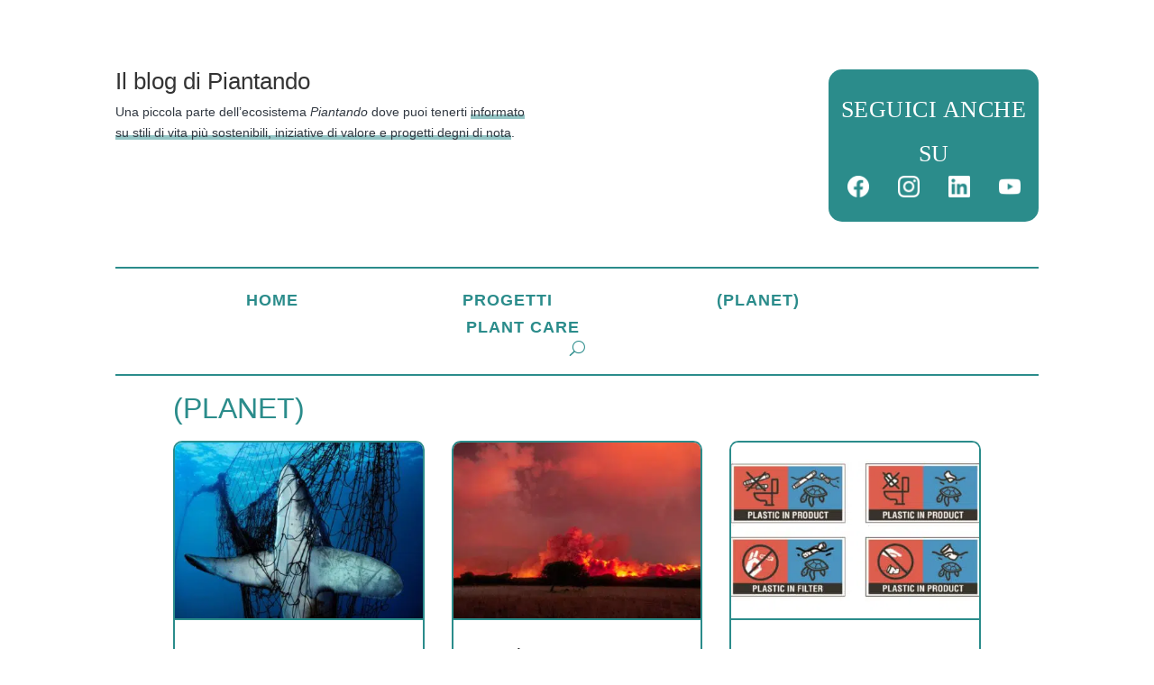

--- FILE ---
content_type: text/html; charset=utf-8
request_url: https://www.google.com/recaptcha/api2/aframe
body_size: 184
content:
<!DOCTYPE HTML><html><head><meta http-equiv="content-type" content="text/html; charset=UTF-8"></head><body><script nonce="kzFtG5sdo87eNQ1TEDRNtw">/** Anti-fraud and anti-abuse applications only. See google.com/recaptcha */ try{var clients={'sodar':'https://pagead2.googlesyndication.com/pagead/sodar?'};window.addEventListener("message",function(a){try{if(a.source===window.parent){var b=JSON.parse(a.data);var c=clients[b['id']];if(c){var d=document.createElement('img');d.src=c+b['params']+'&rc='+(localStorage.getItem("rc::a")?sessionStorage.getItem("rc::b"):"");window.document.body.appendChild(d);sessionStorage.setItem("rc::e",parseInt(sessionStorage.getItem("rc::e")||0)+1);localStorage.setItem("rc::h",'1769592013346');}}}catch(b){}});window.parent.postMessage("_grecaptcha_ready", "*");}catch(b){}</script></body></html>

--- FILE ---
content_type: text/css; charset=utf-8
request_url: https://piantando.it/wp-content/et-cache/global/et-divi-customizer-global.min.css?ver=1769534639
body_size: 1999
content:
.et_color_scheme_green{color:#2b8c8b}.et_color_scheme_green a{color:#2b8c8b}p{color:#313841}.et_color_scheme_green #top-header,.et_color_scheme_green .et_pb_featured_table .et_pb_pricing_heading{background:#ffffff!important}#et-top-navigation #top-menu #menu-item-1885 a{background-color:#2b8c8b;padding:10px;border-radius:4px;color:#fff ! important;font-weight:bold}.et-pb-slider-arrows{color:#2b8c8b!important;visibility:all}u{box-shadow:inset 0 -5px rgba(43,140,139,0.5);z-index:1;text-decoration:none}u-land{box-shadow:inset 0 -5px #81C5AA;z-index:1;text-decoration:none}u-water{box-shadow:inset 0 -5px #12A1B7;z-index:1;text-decoration:none}u-climate{box-shadow:inset 0 -5px #c4e4eb;z-index:1;text-decoration:none}u-biodiversity{box-shadow:inset 0 -5px #FCC955;z-index:1;text-decoration:none}u-community{box-shadow:inset 0 -5px #EC686B;z-index:1;text-decoration:none}a u,button u{box-shadow:inset 0 -5px #f5f3f5;z-index:1;cursor:pointer}.white-heading{color:#ffffff;font-size:24px;line-height:1.5em;font-weight:300}.subtitle{font-size:20px;line-height:1.5em;font-weight:300;font-style:italic}.woocommerce-variation-description p{margin-bottom:1em;margin-top:-1.5em;font-size:18px}.notes{line-height:1.5em;color:#606877;font-style:italic}.text-button{font-family:'Caveat Brush',handwriting;text-transform:uppercase;font-size:21px;font-weight:500}.other-button{font-family:'Caveat Brush',handwriting;text-transform:uppercase;font-size:26px;font-weight:500}button{background-color:transparent;border:none;cursor:pointer;padding-right:5px;padding-left:5px}button u:hover{background-color:#f5f3f5}button u-land:hover{background-color:#81C5AA}button u-water:hover{background-color:#12A1B7}button u-biodiversity:hover{background-color:#FCC955}button u-community:hover{background-color:#EC686B}.et_pb_button{border-bottom-right-radius:20px!important;border-top-left-radius:20px!important}.et_pb_button:hover{border-bottom-left-radius:20px!important;border-top-right-radius:20px!important;border-bottom-right-radius:0!important;border-top-left-radius:0!important}.et_color_scheme_green .woocommerce-error,.et_color_scheme_green .woocommerce-info,.et_color_scheme_green .woocommerce-message,.et_color_scheme_green.woocommerce #content input.button,.et_color_scheme_green.woocommerce #content input.button.alt,.et_color_scheme_green.woocommerce #respond input#submit,.et_color_scheme_green.woocommerce #respond input#submit.alt,.et_color_scheme_green.woocommerce a.button,.et_color_scheme_green.woocommerce a.button.alt,.et_color_scheme_green.woocommerce button.button,.et_color_scheme_green.woocommerce button.button.alt,.et_color_scheme_green.woocommerce input.button,.et_color_scheme_green.woocommerce input.button.alt,.et_color_scheme_green.woocommerce-page #content input.button,.et_color_scheme_green.woocommerce-page #content input.button.alt,.et_color_scheme_green.woocommerce-page #respond input#submit,.et_color_scheme_green.woocommerce-page #respond input#submit.alt,.et_color_scheme_green.woocommerce-page a.button,.et_color_scheme_green.woocommerce-page a.button.alt,.et_color_scheme_green.woocommerce-page button.button,.et_color_scheme_green.woocommerce-page button.button.alt,.et_color_scheme_green.woocommerce-page input.button,.et_color_scheme_green.woocommerce-page input.button.alt{color:#fff!important;background-color:#2b8c8b!important}.et-db #et-boc .et-l .et_pb_wc_price .price{font-size:26px!important}.woocommerce div.product p.price,.woocommerce div.product span.price{color:#2b8c8b!important;font-size:24px;font-weight:bold}.woocommerce div.product .stock{color:#fff!important}.et-pb-arrow-prev{left:-15px!important}.et-pb-arrow-next{right:-12px!important}table.variations td.label{color:#313841!important}.woocommerce div.product form.cart .variations th{line-height:1.4em}.woocommerce div.product form.cart .variations th{padding-left:0px!important;padding-right:0px!important}.woo-variation-swatches .variable-items-wrapper{display:none}div.swatch-label{margin-top:0px}.et-db #et-boc .et-l .et_pb_wc_add_to_cart form.cart .variations td.value .reset_variations{float:left}.ywgc_have_code{display:none}.ywgc-preset-image.selected_image_parent:after{background-color:#2b8c8b}.woocommerce div.product div.images .woocommerce-product-gallery__image:nth-child(n+2){width:100%}.woocommerce div.product div.images .woocommerce-product-gallery__image--placeholder{display:none}.ywgc-design-list .ywgc-preset-image img{height:100px;width:130px}.yith_ywgc_opened .yith-ywgc-popup-wrapper{margin-top:8%}.ywgc-preset-image img{background-size:cover;width:100%}.ywgc-design-list-modal .ywgc-preset-image span.choose-design{top:33%}.ywgc-custom-design-link{margin-top:-40px}ul.ywgc-template-categories{padding-left:40px}.gift-cards_form h3,.gift-cards_form h5{color:#313841!important;font-size:21px!important;font-family:'Libre Franklin',sans-serif!important;margin:20px 0px 0px 0px}.gift-cards-list button.ywgc-predefined-amount-button.selected_button{color:white}.ywgc-predefined-amount-button.selected_button{background-color:#2b8c8b}.gift-cards-list button{border:1px solid #2b8c8b;border-radius:.5rem!important;height:40px;width:80px}#ywgc-manual-amount{background-color:white;color:#313841!important;font-size:16px;border:1px solid #2b8c8b;border-radius:.5rem!important;height:40px;width:auto;padding:10px;max-width:150px}.ywgc-currency-symbol{margin-left:-50px}.gift-cards-list button{background-color:white;color:#2b8c8b;font-size:16px}.gift-card-content-editor.step-content input,.gift-card-content-editor.step-content textarea{min-width:70%;max-width:100%;border-radius:0.5rem;margin-top:5px!important;font-size:16px;padding:10px}element.style{}.et-db #et-boc .et-l *{-webkit-box-sizing:border-box;box-sizing:border-box}.gift-card-content-editor.step-content label{width:100px!important;color:#313841!important;font-size:14px!important;text-align:left;display:inline!important}.ywgc-design-list-modal{display:none}div.woocommerce-notices-wrapper div.woocommerce-message{background-color:#fff!important;color:#313841!important}.et_pb_module #wcf-embed-checkout-form .woocommerce h3 span{font-family:'Caveat Brush',cursive!important;font-size:28px!important;text-transform:uppercase;color:#2b8c8b!important}#ship-to-different-address{margin-top:30px}.woocommerce-input-wrapper label{font-family:'Caveat Brush',cursive!important;font-size:24px!important;text-transform:uppercase;color:#2b8c8b!important}span.optional{display:none}p.cart-empty.woocommerce-info{color:#313841!important;background-color:#fff!important}.woocommerce table.shop_table{color:#313841!important}.woocommerce-page table.cart td.actions .coupon .button{width:100%;margin-top:10px}#coupon_code{width:100%;border-radius:5px}.et_pb_module #wcf-embed-checkout-form .woocommerce-checkout #order_review_heading{font-weight:500;font-family:"Caveat Brush",cursive;text-transform:uppercase;font-size:24px}.wcf-embed-checkout-form .woocommerce-checkout #payment ul.payment_methods{background-color:#fff}.woocommerce form .form-row input.input-text{border-radius:5px 5px 5px 5px;background-color:#fff;border-width:1px;border-color:rgba(0,0,0,0.15)}p.return-to-shop a.button.wc-backward{background-color:#f48967!important;border-color:#f48967!important;border-radius:10px}p.return-to-shop a.button.wc-backward:hover{color:#2b8c8b!important;background-color:#fff!important;border-color:#2b8c8b!important;box-shadow:5px 5px 0px 0px #2b8c8b!important}#footer-widgets .footer-widget li:before{position:absolute;top:9px;left:0;border-width:0px;border-style:solid;-webkit-border-radius:3px;-moz-border-radius:3px;border-radius:0px;content:""}#footer-widgets .footer-widget div{margin-bottom:.5em}.woocommerce-store-notice,p.demo_store{padding:0.5em 0!important;background-color:#2b8c8b}.et_color_scheme_green .et_pb_counter_amount{background-color:#2b8c8b!important}div .footer-widget em,div .footer-widget a{color:#fff!important}#variations-certificatonido .variations{display:none}

--- FILE ---
content_type: text/css; charset=utf-8
request_url: https://piantando.it/wp-content/et-cache/28576/et-core-unified-28576.min.css?ver=1769534345
body_size: 1999
content:
.et_color_scheme_green{color:#2b8c8b}.et_color_scheme_green a{color:#2b8c8b}p{color:#313841}.et_color_scheme_green #top-header,.et_color_scheme_green .et_pb_featured_table .et_pb_pricing_heading{background:#ffffff!important}#et-top-navigation #top-menu #menu-item-1885 a{background-color:#2b8c8b;padding:10px;border-radius:4px;color:#fff ! important;font-weight:bold}.et-pb-slider-arrows{color:#2b8c8b!important;visibility:all}u{box-shadow:inset 0 -5px rgba(43,140,139,0.5);z-index:1;text-decoration:none}u-land{box-shadow:inset 0 -5px #81C5AA;z-index:1;text-decoration:none}u-water{box-shadow:inset 0 -5px #12A1B7;z-index:1;text-decoration:none}u-climate{box-shadow:inset 0 -5px #c4e4eb;z-index:1;text-decoration:none}u-biodiversity{box-shadow:inset 0 -5px #FCC955;z-index:1;text-decoration:none}u-community{box-shadow:inset 0 -5px #EC686B;z-index:1;text-decoration:none}a u,button u{box-shadow:inset 0 -5px #f5f3f5;z-index:1;cursor:pointer}.white-heading{color:#ffffff;font-size:24px;line-height:1.5em;font-weight:300}.subtitle{font-size:20px;line-height:1.5em;font-weight:300;font-style:italic}.woocommerce-variation-description p{margin-bottom:1em;margin-top:-1.5em;font-size:18px}.notes{line-height:1.5em;color:#606877;font-style:italic}.text-button{font-family:'Caveat Brush',handwriting;text-transform:uppercase;font-size:21px;font-weight:500}.other-button{font-family:'Caveat Brush',handwriting;text-transform:uppercase;font-size:26px;font-weight:500}button{background-color:transparent;border:none;cursor:pointer;padding-right:5px;padding-left:5px}button u:hover{background-color:#f5f3f5}button u-land:hover{background-color:#81C5AA}button u-water:hover{background-color:#12A1B7}button u-biodiversity:hover{background-color:#FCC955}button u-community:hover{background-color:#EC686B}.et_pb_button{border-bottom-right-radius:20px!important;border-top-left-radius:20px!important}.et_pb_button:hover{border-bottom-left-radius:20px!important;border-top-right-radius:20px!important;border-bottom-right-radius:0!important;border-top-left-radius:0!important}.et_color_scheme_green .woocommerce-error,.et_color_scheme_green .woocommerce-info,.et_color_scheme_green .woocommerce-message,.et_color_scheme_green.woocommerce #content input.button,.et_color_scheme_green.woocommerce #content input.button.alt,.et_color_scheme_green.woocommerce #respond input#submit,.et_color_scheme_green.woocommerce #respond input#submit.alt,.et_color_scheme_green.woocommerce a.button,.et_color_scheme_green.woocommerce a.button.alt,.et_color_scheme_green.woocommerce button.button,.et_color_scheme_green.woocommerce button.button.alt,.et_color_scheme_green.woocommerce input.button,.et_color_scheme_green.woocommerce input.button.alt,.et_color_scheme_green.woocommerce-page #content input.button,.et_color_scheme_green.woocommerce-page #content input.button.alt,.et_color_scheme_green.woocommerce-page #respond input#submit,.et_color_scheme_green.woocommerce-page #respond input#submit.alt,.et_color_scheme_green.woocommerce-page a.button,.et_color_scheme_green.woocommerce-page a.button.alt,.et_color_scheme_green.woocommerce-page button.button,.et_color_scheme_green.woocommerce-page button.button.alt,.et_color_scheme_green.woocommerce-page input.button,.et_color_scheme_green.woocommerce-page input.button.alt{color:#fff!important;background-color:#2b8c8b!important}.et-db #et-boc .et-l .et_pb_wc_price .price{font-size:26px!important}.woocommerce div.product p.price,.woocommerce div.product span.price{color:#2b8c8b!important;font-size:24px;font-weight:bold}.woocommerce div.product .stock{color:#fff!important}.et-pb-arrow-prev{left:-15px!important}.et-pb-arrow-next{right:-12px!important}table.variations td.label{color:#313841!important}.woocommerce div.product form.cart .variations th{line-height:1.4em}.woocommerce div.product form.cart .variations th{padding-left:0px!important;padding-right:0px!important}.woo-variation-swatches .variable-items-wrapper{display:none}div.swatch-label{margin-top:0px}.et-db #et-boc .et-l .et_pb_wc_add_to_cart form.cart .variations td.value .reset_variations{float:left}.ywgc_have_code{display:none}.ywgc-preset-image.selected_image_parent:after{background-color:#2b8c8b}.woocommerce div.product div.images .woocommerce-product-gallery__image:nth-child(n+2){width:100%}.woocommerce div.product div.images .woocommerce-product-gallery__image--placeholder{display:none}.ywgc-design-list .ywgc-preset-image img{height:100px;width:130px}.yith_ywgc_opened .yith-ywgc-popup-wrapper{margin-top:8%}.ywgc-preset-image img{background-size:cover;width:100%}.ywgc-design-list-modal .ywgc-preset-image span.choose-design{top:33%}.ywgc-custom-design-link{margin-top:-40px}ul.ywgc-template-categories{padding-left:40px}.gift-cards_form h3,.gift-cards_form h5{color:#313841!important;font-size:21px!important;font-family:'Libre Franklin',sans-serif!important;margin:20px 0px 0px 0px}.gift-cards-list button.ywgc-predefined-amount-button.selected_button{color:white}.ywgc-predefined-amount-button.selected_button{background-color:#2b8c8b}.gift-cards-list button{border:1px solid #2b8c8b;border-radius:.5rem!important;height:40px;width:80px}#ywgc-manual-amount{background-color:white;color:#313841!important;font-size:16px;border:1px solid #2b8c8b;border-radius:.5rem!important;height:40px;width:auto;padding:10px;max-width:150px}.ywgc-currency-symbol{margin-left:-50px}.gift-cards-list button{background-color:white;color:#2b8c8b;font-size:16px}.gift-card-content-editor.step-content input,.gift-card-content-editor.step-content textarea{min-width:70%;max-width:100%;border-radius:0.5rem;margin-top:5px!important;font-size:16px;padding:10px}element.style{}.et-db #et-boc .et-l *{-webkit-box-sizing:border-box;box-sizing:border-box}.gift-card-content-editor.step-content label{width:100px!important;color:#313841!important;font-size:14px!important;text-align:left;display:inline!important}.ywgc-design-list-modal{display:none}div.woocommerce-notices-wrapper div.woocommerce-message{background-color:#fff!important;color:#313841!important}.et_pb_module #wcf-embed-checkout-form .woocommerce h3 span{font-family:'Caveat Brush',cursive!important;font-size:28px!important;text-transform:uppercase;color:#2b8c8b!important}#ship-to-different-address{margin-top:30px}.woocommerce-input-wrapper label{font-family:'Caveat Brush',cursive!important;font-size:24px!important;text-transform:uppercase;color:#2b8c8b!important}span.optional{display:none}p.cart-empty.woocommerce-info{color:#313841!important;background-color:#fff!important}.woocommerce table.shop_table{color:#313841!important}.woocommerce-page table.cart td.actions .coupon .button{width:100%;margin-top:10px}#coupon_code{width:100%;border-radius:5px}.et_pb_module #wcf-embed-checkout-form .woocommerce-checkout #order_review_heading{font-weight:500;font-family:"Caveat Brush",cursive;text-transform:uppercase;font-size:24px}.wcf-embed-checkout-form .woocommerce-checkout #payment ul.payment_methods{background-color:#fff}.woocommerce form .form-row input.input-text{border-radius:5px 5px 5px 5px;background-color:#fff;border-width:1px;border-color:rgba(0,0,0,0.15)}p.return-to-shop a.button.wc-backward{background-color:#f48967!important;border-color:#f48967!important;border-radius:10px}p.return-to-shop a.button.wc-backward:hover{color:#2b8c8b!important;background-color:#fff!important;border-color:#2b8c8b!important;box-shadow:5px 5px 0px 0px #2b8c8b!important}#footer-widgets .footer-widget li:before{position:absolute;top:9px;left:0;border-width:0px;border-style:solid;-webkit-border-radius:3px;-moz-border-radius:3px;border-radius:0px;content:""}#footer-widgets .footer-widget div{margin-bottom:.5em}.woocommerce-store-notice,p.demo_store{padding:0.5em 0!important;background-color:#2b8c8b}.et_color_scheme_green .et_pb_counter_amount{background-color:#2b8c8b!important}div .footer-widget em,div .footer-widget a{color:#fff!important}#variations-certificatonido .variations{display:none}

--- FILE ---
content_type: text/css; charset=utf-8
request_url: https://piantando.it/wp-content/et-cache/34216/et-core-unified-34216.min.css?ver=1769566517
body_size: 1261
content:
.et-db #et-boc .et-l.et-l--header .et_builder_inner_content{z-index:auto}.preset--group--divi-menu--divi-conditions--default .nav li.et-reverse-direction-nav>ul,.preset--group--divi-menu--divi-conditions--default .nav li.et-reverse-direction-nav>.sub-menu{left:auto;right:2px}.preset--group--divi-menu--divi-conditions--default.et_pb_menu--style-left_aligned.et_pb_text_align_right .et_pb_menu__menu>nav>ul{margin-right:0}.et_pb_section_0_tb_header.et_pb_section{padding-bottom:0px}.et_pb_section_0_tb_body.et_pb_section{padding-top:20px}.et_pb_row_0_tb_header.et_pb_row{padding-bottom:50px!important}.et_pb_row_0_tb_header,.et_pb_row_0_tb_body{max-width:1280px!important}.et_pb_row_0_tb_body.et_pb_row{padding-top:0px!important}.et_pb_row_0_tb_body,.et_pb_pagebuilder_layout.single-post:not(.et-tb-has-body) #main-content .et_pb_row.et_pb_row_0_tb_body{width:70%!important}.et_pb_text_0_tb_header{width:60%;text-align:start}.et_pb_code_0_tb_header{margin-bottom:0px!important;text-align:center}.et_pb_menu_0_tb_header.et_pb_menu{background-color:#ffffff}.et_pb_menu_0_tb_header.et_pb_menu ul li a{font-family:'Raleway',Helvetica,Arial,Lucida,sans-serif;font-weight:700;text-transform:uppercase;font-size:18px;letter-spacing:1px}.et_pb_menu_0_tb_header .et_pb_menu__icon.et_pb_menu__cart-button,.et_pb_menu_0_tb_header .et_pb_menu__icon.et_pb_menu__search-button,.et_pb_menu_0_tb_header .et_pb_menu__icon.et_pb_menu__close-search-button{color:var(--gcid-primary-color);font-size:17px}.et_pb_menu_0_tb_header .mobile_nav .mobile_menu_bar:before{color:var(--gcid-primary-color);font-size:32px}.et_pb_menu_0_tb_header,.et_pb_post_title_0_tb_body .entry-title,.et_pb_post_title_0_tb_body .et_pb_title_meta_container{text-align:start}.et_pb_menu_0_tb_header .nav li.et-reverse-direction-nav>ul,.et_pb_menu_0_tb_header .nav li.et-reverse-direction-nav>.sub-menu{left:auto;right:2px}.et_pb_menu_0_tb_header.et_pb_menu .et-menu-nav li a{padding-left:20px!important;padding-right:140px!important}.et_pb_menu_0_tb_header.et_pb_menu--style-left_aligned.et_pb_text_align_right .et_pb_menu__menu>nav>ul{margin-right:0}.et_pb_section .et_pb_post_title_0_tb_body.et_pb_post_title{margin-bottom:10px!important;padding-bottom:0px!important}.et_pb_post_title_0_tb_body .et_pb_title_container h1.entry-title,.et_pb_post_title_0_tb_body .et_pb_title_container h2.entry-title,.et_pb_post_title_0_tb_body .et_pb_title_container h3.entry-title,.et_pb_post_title_0_tb_body .et_pb_title_container h4.entry-title,.et_pb_post_title_0_tb_body .et_pb_title_container h5.entry-title,.et_pb_post_title_0_tb_body .et_pb_title_container h6.entry-title{color:#2b8c8b!important;font-size:32px!important}.et_pb_post_title_0_tb_body .et_pb_title_featured_container img{height:auto;max-height:none}.et_pb_blog_0_tb_body{margin-left:auto;margin-right:auto;text-align:start}.et_pb_blog_0_tb_body .et_pb_posts{--column-count:3;grid-template-columns:repeat(var(--column-count),1fr);grid-template-rows:none;grid-auto-rows:auto;grid-auto-flow:row}.et_pb_blog_0_tb_body .et_pb_post .entry-featured-image-url,.et_pb_blog_0_tb_body .et_pb_post .et_pb_slides,.et_pb_blog_0_tb_body .et_pb_post .et_pb_video_overlay{border-bottom-width:2px;border-bottom-color:#2b8c8b;border-bottom-style:solid}.et_pb_blog_0_tb_body .et_pb_post .entry-title a,.et_pb_blog_0_tb_body .not-found-title{color:#272727}.et_pb_blog_0_tb_body .et_pb_post .post-meta,.et_pb_blog_0_tb_body .et_pb_post .post-meta a,#left-area .et_pb_blog_0_tb_body .et_pb_post .post-meta,#left-area .et_pb_blog_0_tb_body .et_pb_post .post-meta a{font-weight:600;color:#606877!important}.et_pb_blog_0_tb_body .et_pb_post,.et_pb_blog_0_tb_body .et_pb_post .post-content *{color:#313841!important}.et_pb_blog_0_tb_body .et_pb_post div.post-content a.more-link{font-weight:700;text-transform:uppercase;text-decoration-line:underline;text-decoration-style:wavy;color:#2b8c8b!important;font-size:18px;letter-spacing:0.5px;line-height:2.5em}.et_pb_blog_0_tb_body article.et_pb_post{border-top-left-radius:10px;border-top-right-radius:10px;border-bottom-right-radius:10px;border-bottom-left-radius:10px;border-width:2px;border-color:#2b8c8b;border-style:solid;overflow:hidden}.et_pb_blog_0_tb_body .et_overlay::before{font-family:"ETmodules"!important;content:'\e050'!important;font-weight:400!important}.et_pb_row_1_tb_header.et_pb_row{padding-top:20px!important;padding-bottom:20px!important}.et_pb_row_1_tb_header{max-width:1280px!important;border-top-width:2px;border-top-color:#2b8c8b;border-top-style:solid;border-bottom-width:2px;border-bottom-color:#2b8c8b;border-bottom-style:solid}.et_pb_column_1_tb_header{background-color:#2b8c8b;padding-top:20px;padding-bottom:20px;border-top-left-radius:15px;border-top-right-radius:15px;border-bottom-right-radius:15px;border-bottom-left-radius:15px;overflow:hidden}.et_pb_text_1_tb_header{margin-bottom:0px!important;padding-bottom:0px!important;text-align:center}.et_pb_text_1_tb_header .et_pb_text_inner{font-family:'Caveat Brush',cursive;text-transform:uppercase;font-size:26px;letter-spacing:0.5px;line-height:1.9em}.et_pb_text_1_tb_header .et_pb_text_inner h3{font-family:'Caveat Brush',cursive;text-transform:uppercase;color:#FFFFFF!important;font-size:26px;letter-spacing:0.5px;text-align:center}@media only screen and (max-width:980px){.et_pb_row_0_tb_body,.et_pb_pagebuilder_layout.single-post:not(.et-tb-has-body) #main-content .et_pb_row.et_pb_row_0_tb_body{width:85%!important}.et_pb_text_0_tb_header{width:80%}.et_pb_menu_0_tb_header .et_pb_menu__wrap{justify-content:center!important}.et_pb_menu_0_tb_header{text-align:right}.et_pb_blog_0_tb_body .et_pb_posts{--column-count:2;grid-template-columns:repeat(var(--column-count),1fr);grid-template-rows:none;grid-auto-rows:auto;grid-auto-flow:row}}@media only screen and (max-width:767px){.et_pb_row_0_tb_body,.et_pb_pagebuilder_layout.single-post:not(.et-tb-has-body) #main-content .et_pb_row.et_pb_row_0_tb_body{width:95%!important}.et_pb_text_0_tb_header{width:100%}.et_pb_menu_0_tb_header .et_pb_menu__wrap{justify-content:center!important}.et_pb_menu_0_tb_header{text-align:right}.et_pb_blog_0_tb_body .et_pb_posts{--column-count:1;grid-template-columns:repeat(var(--column-count),1fr);grid-template-rows:none;grid-auto-rows:auto;grid-auto-flow:row}}

--- FILE ---
content_type: text/css; charset=utf-8
request_url: https://piantando.it/wp-content/et-cache/34216/et-core-unified-deferred-34216.min.css?ver=1769534645
body_size: -23
content:
.et-db #et-boc .et-l.et-l--header .et_builder_inner_content{z-index:auto}

--- FILE ---
content_type: application/javascript; charset=utf-8
request_url: https://piantando.it/wp-content/cache/min/1/wp-content/themes/Divi/includes/builder-5/visual-builder/build/script-library-easypiechart.js?ver=1769536100
body_size: 1547
content:
!function(){var e={19150:function(e,t,n){var i;i=e=>{const t=function(t,n){let i;const a=document.createElement("canvas");t.appendChild(a),"undefined"!=typeof G_vmlCanvasManager&&G_vmlCanvasManager.initElement(a);const r=a.getContext("2d");a.width=a.height=n.size;let o=1;window.devicePixelRatio>1&&(o=window.devicePixelRatio,a.style.width=a.style.height=[n.size,"px"].join(""),a.width=a.height=n.size*o,r.scale(o,o)),r.translate(n.size/2,n.size/2),r.rotate((n.rotate/180-.5)*Math.PI);let s=(n.size-n.lineWidth)/2;n.scaleColor&&n.scaleLength&&(s-=n.scaleLength+2),Date.now=Date.now||function(){return+new Date};const l=function(e,t,n,i){const a=(n=Math.min(Math.max(-1,n||0),1))<=0;r.beginPath(),r.arc(0,0,s,0,2*Math.PI*n,a),r.strokeStyle=e,r.globalAlpha=i,r.lineWidth=t,r.stroke()},h=window.requestAnimationFrame||window.webkitRequestAnimationFrame||window.mozRequestAnimationFrame||function(e){window.setTimeout(e,1e3/60)},d=function(){n.scaleColor&&function(){let e,t;r.lineWidth=1,r.fillStyle=n.scaleColor,r.save();for(let i=24;i>0;--i)0==i%6?(t=n.scaleLength,e=0):(t=.6*n.scaleLength,e=n.scaleLength-t),r.fillRect(-n.size/2+e,0,t,1),r.rotate(Math.PI/12);r.restore()}(),n.trackColor&&l(n.trackColor,n.lineWidth,1,n.trackAlpha)};this.getCanvas=function(){return a},this.getCtx=function(){return r},this.clear=function(){r.clearRect(n.size/-2,n.size/-2,n.size,n.size)},this.draw=function(e){let t;n.scaleColor||n.trackColor?r.getImageData&&r.putImageData?i?r.putImageData(i,0,0):(d(),i=r.getImageData(0,0,n.size*o,n.size*o)):(this.clear(),d()):this.clear(),r.lineCap=n.lineCap,t="function"==typeof n.barColor?n.barColor(e):n.barColor,l(t,n.lineWidth,e/100,n.barAlpha)}.bind(this),this.animate=function(i,a){const r=Date.now();e(t).data("easyPieChartAnimating",!0),n.onStart(i,a);var o=function(){const s=Math.min(Date.now()-r,n.animate.duration),l=n.easing(this,s,i,a-i,n.animate.duration);this.draw(l),n.onStep(i,a,l),s>=n.animate.duration?(e(t).data("easyPieChartAnimating",!1),n.onStop(i,a)):h(o)}.bind(this);h(o)}.bind(this)},n=function(e,n){const i={barColor:"#ef1e25",barAlpha:1,trackColor:"#f9f9f9",trackAlpha:1,scaleColor:"#dfe0e0",scaleLength:5,lineCap:"round",lineWidth:3,size:110,rotate:0,render:!0,animate:{duration:1e3,enabled:!0},numberValue:50,easing:(e,t,n,i,a)=>(t/=a/2)<1?i/2*t*t+n:-i/2*(--t*(t-2)-1)+n,onStart(e,t){},onStep(e,t,n){},onStop(e,t){}};i.renderer=t;const a={};let r=0;const o=function(){this.el=e,this.options=a;for(const e in i)i.hasOwnProperty(e)&&(a[e]=n&&void 0!==n[e]?n[e]:i[e],"function"==typeof a[e]&&(a[e]=a[e].bind(this)));"string"==typeof a.easing&&"undefined"!=typeof jQuery&&"function"==typeof jQuery.easing[a.easing]?a.easing=jQuery.easing[a.easing]:a.easing=i.easing,"number"==typeof a.animate&&(a.animate={duration:a.animate,enabled:!0}),"boolean"!=typeof a.animate||a.animate||(a.animate={duration:1e3,enabled:a.animate}),this.renderer=new a.renderer(e,a),this.renderer.draw(r),this.update(a.numberValue)}.bind(this);this.update=function(e){return e=parseFloat(e),a.animate.enabled?this.renderer.animate(r,e):this.renderer.draw(e),r=e,this}.bind(this),this.forceUpdate=function(e){return e=parseFloat(e),Number.isNaN(e)||Number.isNaN(r)||(e===r&&(e=r,r=0),a.animate.enabled?this.renderer.animate(r,e):this.renderer.draw(e),r=e),this}.bind(this),this.disableAnimation=function(){return a.animate.enabled=!1,this},this.enableAnimation=function(){return a.animate.enabled=!0,this},this.getCurrentValue=function(){return r},this.triggerAnimation=function(){return Number.isNaN(r)||(newValue=r,r=0,a.animate.enabled?this.renderer.animate(r,newValue):this.renderer.draw(newValue),r=newValue),this}.bind(this),o()};e.fn.easyPieChart=function(t){return this.each((function(){let i;e.data(this,"easyPieChart")||(i=e.extend({},t,e(this).data()),e.data(this,"easyPieChart",new n(this,i)))}))}},e.exports=i(n(19567))},19567:function(e){"use strict";e.exports=window.jQuery}},t={};var n=function n(i){var a=t[i];if(void 0!==a)return a.exports;var r=t[i]={exports:{}};return e[i].call(r.exports,r,r.exports,n),r.exports}(19150);((window.divi=window.divi||{}).scriptLibrary=window.divi.scriptLibrary||{}).scriptLibraryEasypiechart=n}()

--- FILE ---
content_type: application/javascript; charset=utf-8
request_url: https://piantando.it/wp-content/cache/min/1/wp-content/themes/Divi/includes/builder-5/visual-builder/build/script-library-video-overlay.js?ver=1769536100
body_size: 386
content:
!function(){var i;(i=jQuery)(window).on("et_pb_init_modules",(function(){window.et_pb_init_video_overlay=function(){i((()=>{window.et_pb_play_overlayed_video=function(e){const o=e,t=o.closest(".et_pb_video_overlay"),_=o.closest(".et_pb_video, .et_main_video_container, .et_pb_video_wrap");let n=_.find("iframe");const d=n.length>0,r=_.find(".fb-video").length;let a,v,p;if(d){if(r&&void 0!==n[2]&&(n=i(n[2])),a=n.attr("src"),v=a.split("?"),-1!==a.indexOf("autoplay="))return;p=void 0!==v[1]?`${v[0]}?autoplay=1&${v[1]}`:`${v[0]}?autoplay=1`,n.attr({src:p})}else _.find("video").get(0).play();t.fadeTo(500,0,(function(){i(this).css("display","none")}))},i("body").on("click",".et_pb_post .et_pb_video_overlay, .et_pb_video .et_pb_video_overlay, .et_pb_video_wrap .et_pb_video_overlay",(function(){const e=i(this);return et_pb_play_overlayed_video(e),!1})),i(window).resize((function(){}))}))},window.et_pb_init_video_overlay()})),((window.divi=window.divi||{}).scriptLibrary=window.divi.scriptLibrary||{}).scriptLibraryVideoOverlay={}}()

--- FILE ---
content_type: application/javascript; charset=utf-8
request_url: https://piantando.it/wp-content/cache/min/1/wp-content/themes/Divi/includes/builder-5/visual-builder/build/script-library-gallery.js?ver=1769536150
body_size: 1663
content:
!function(){var e;(e=jQuery)(window).on("et_pb_init_modules",(function(){window.et_pb_init_gallery_modules=function(){var t="object"==typeof window.ET_Builder,a=e(".et_pb_gallery"),i=e(".et_post_gallery"),n=void 0!==window.ETBlockLayoutModulesScript&&e("body").hasClass("et-block-layout-preview");e((()=>{if(!n&&i.length>0){const t=e.magnificPopup.instance;e("body").on("swiperight",".mfp-container",(()=>{t.prev()})),e("body").on("swipeleft",".mfp-container",(()=>{t.next()})),i.each((function(){e(this).magnificPopup({delegate:".et_pb_gallery_image a",type:"image",removalDelay:500,gallery:{enabled:!0,navigateByImgClick:!0},mainClass:"mfp-fade",zoom:{enabled:window.et_pb_custom&&!window.et_pb_custom.is_builder_plugin_used,duration:500,opener:e=>e.find("img")},autoFocusLast:!1})})),i.find("a").off("click")}(a.length||t)&&(window.set_gallery_grid_items=function(t){const a=t.find(".et_pb_gallery_items"),i=a.find(".et_pb_gallery_item");var n=i.length;const l=parseInt(a.attr("data-per_page")),s=isNaN(l)||0===l?4:l,p=Math.ceil(n/s);window.et_pb_set_responsive_grid(a,".et_pb_gallery_item"),set_gallery_grid_pages(t,p),n=0;let r=1;i.data("page",""),i.each((function(t){n++;const a=e(this);0===parseInt(n%s)?(a.data("page",r),r++):a.data("page",r)})),i.filter((function(){return 1==e(this).data("page")})).show(),i.filter((function(){return 1!=e(this).data("page")})).hide()},window.set_gallery_grid_pages=function(e,t){const a=e.find(".et_pb_gallery_pagination");if(!a.length)return;if(a.html("<ul></ul>"),t<=1)return void a.hide();a.show();const i=a.children("ul");i.empty();const n=t;i.append(`<li class="prev" style="display:none;"><a href="#" data-page="prev" class="page-prev">${et_pb_custom.prev}</a></li>`),i.append('<li style="display:none;" class="prev-dots">...</li>');for(let e=1;e<=n;e++){const t=1===e?" active":"",a=e===n?" last-page":"",l=e>4?' style="display:none;"':"";i.append(`<li${l} class="page page-${e}"><a href="#" data-page="${e}" class="page-${e}${t}${a}">${e}</a></li>`)}n>4&&5<=n&&i.append('<li class="next-dots">...</li>'),1<n&&i.append(`<li class="next"><a href="#" data-page="next" class="page-next">${et_pb_custom.next}</a></li>`)},window.set_gallery_hash=function(e){if(!e.attr("id"))return;let t=[];t.push(e.attr("id")),e.find(".et_pb_gallery_pagination a.active").length?t.push(e.find(".et_pb_gallery_pagination a.active").data("page")):t.push(1),t=t.join(et_hash_module_param_seperator),setHash(t)},window.et_pb_gallery_init=function(t){t.hasClass("et_pb_gallery_grid")&&(t.show(),set_gallery_grid_items(t),t.on("et_hashchange",(a=>{const{params:i}=a;t=e(`#${a.target.id}`);const n=i[0];n&&(t.find(`.et_pb_gallery_pagination a.page-${n}`).hasClass("active")||t.find(`.et_pb_gallery_pagination a.page-${n}`).addClass("active").trigger("click"))})))},window.et_pb_gallery_pagination_nav=function(t){t.off("click",".et_pb_gallery_pagination a"),t.on("click",".et_pb_gallery_pagination a",(function(t){t.preventDefault();let a=e(this).data("page");const i=e(this).parents(".et_pb_gallery"),n=i.find(".et_pb_gallery_items"),l=n.find(".et_pb_gallery_item");if(i.data("paginating"))return;i.data("paginating",!0);const s=e(this).parents("ul").find("li.page").length,p=parseInt(e(this).parents("ul").find("a.active").data("page"))||1;e(this).hasClass("page-prev")?a=Math.max(1,p-1):e(this).hasClass("page-next")&&(a=Math.min(s,p+1)),a=Math.max(1,Math.min(s,parseInt(a)||1)),e(this).parents("ul").find("a").removeClass("active"),e(this).parents("ul").find(`a.page-${a}`).addClass("active");const r=e(this).parents("ul").find(`a.page-${a}`).parent().index();e(this).parent().nextUntil(`.page-${r+3}`).show(),e(this).parent().prevUntil(".page-"+(r-3)).show(),e(this).parents("ul").find("li.page").each((function(t){e(this).hasClass("prev")||e(this).hasClass("next")||(t<=r-3||t>r+1?e(this).hide():e(this).show(),(s-r<=1&&s-t<5||r<2&&t<=4)&&e(this).show())})),e(this).parents("ul").find("li.prev, li.prev-dots").toggle(a>1),e(this).parents("ul").find("li.next").toggle(!e(this).parents("ul").find("a.active").hasClass("last-page")),e(this).parents("ul").find("li.next-dots").toggle(r+2<s),l.hide(),l.filter((function(t){return e(this).data("page")===a})).show(),window.et_pb_set_responsive_grid(n,".et_pb_gallery_item"),setTimeout((()=>{set_gallery_hash(i),i.data("paginating",!1)}),100)}))},t?et_pb_gallery_pagination_nav(e("#et-fb-app")):et_pb_gallery_pagination_nav(a)),a.each((function(){const t=e(this);et_pb_gallery_init(t)})),a.data("paginating",!1)})),e(document.body).on("post-load",(function(){e(".et_pb_gallery").each((function(){const t=e(this);t.hasClass("et_pb_gallery_grid")&&t.find(".et_pb_gallery_pagination ul").children().length||et_pb_gallery_init(t)}))})),window.addEventListener("divi:setPaginatedContent",(function(t){const a=t.detail?.$current_module;a&&a.find(".et_pb_gallery").each((function(){const t=e(this);et_pb_gallery_init(t)}))}))},window.et_pb_init_gallery_modules()})),((window.divi=window.divi||{}).scriptLibrary=window.divi.scriptLibrary||{}).scriptLibraryGallery={}}()